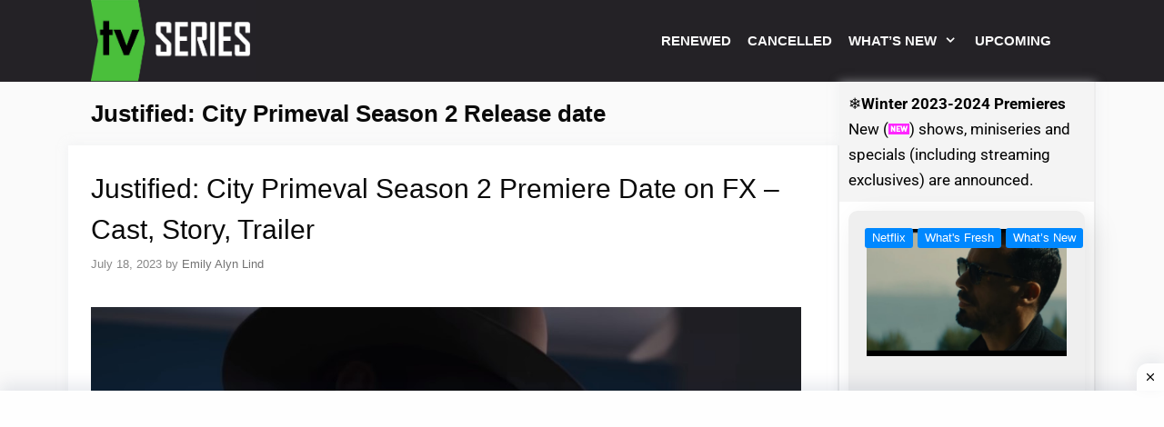

--- FILE ---
content_type: text/html; charset=utf-8
request_url: https://www.google.com/recaptcha/api2/aframe
body_size: 267
content:
<!DOCTYPE HTML><html><head><meta http-equiv="content-type" content="text/html; charset=UTF-8"></head><body><script nonce="xJ_7VOl-djmO2jN23s63EA">/** Anti-fraud and anti-abuse applications only. See google.com/recaptcha */ try{var clients={'sodar':'https://pagead2.googlesyndication.com/pagead/sodar?'};window.addEventListener("message",function(a){try{if(a.source===window.parent){var b=JSON.parse(a.data);var c=clients[b['id']];if(c){var d=document.createElement('img');d.src=c+b['params']+'&rc='+(localStorage.getItem("rc::a")?sessionStorage.getItem("rc::b"):"");window.document.body.appendChild(d);sessionStorage.setItem("rc::e",parseInt(sessionStorage.getItem("rc::e")||0)+1);localStorage.setItem("rc::h",'1768689843191');}}}catch(b){}});window.parent.postMessage("_grecaptcha_ready", "*");}catch(b){}</script></body></html>

--- FILE ---
content_type: text/css
request_url: https://nexttvseries.com/wp-content/uploads/elementor/css/post-10533.css?ver=1767778742
body_size: 216
content:
.elementor-widget-section .eael-protected-content-message{font-family:var( --e-global-typography-secondary-font-family ), Sans-serif;font-weight:var( --e-global-typography-secondary-font-weight );}.elementor-widget-section .protected-content-error-msg{font-family:var( --e-global-typography-secondary-font-family ), Sans-serif;font-weight:var( --e-global-typography-secondary-font-weight );}.elementor-10533 .elementor-element.elementor-element-d4554fa:not(.elementor-motion-effects-element-type-background), .elementor-10533 .elementor-element.elementor-element-d4554fa > .elementor-motion-effects-container > .elementor-motion-effects-layer{background-color:#F4F4F4;}.elementor-10533 .elementor-element.elementor-element-d4554fa{transition:background 0.3s, border 0.3s, border-radius 0.3s, box-shadow 0.3s;overflow:visible;}.elementor-10533 .elementor-element.elementor-element-d4554fa > .elementor-background-overlay{transition:background 0.3s, border-radius 0.3s, opacity 0.3s;}.elementor-widget-text-editor .eael-protected-content-message{font-family:var( --e-global-typography-secondary-font-family ), Sans-serif;font-weight:var( --e-global-typography-secondary-font-weight );}.elementor-widget-text-editor .protected-content-error-msg{font-family:var( --e-global-typography-secondary-font-family ), Sans-serif;font-weight:var( --e-global-typography-secondary-font-weight );}.elementor-widget-text-editor{font-family:var( --e-global-typography-text-font-family ), Sans-serif;font-weight:var( --e-global-typography-text-font-weight );color:var( --e-global-color-text );}.elementor-widget-text-editor.elementor-drop-cap-view-stacked .elementor-drop-cap{background-color:var( --e-global-color-primary );}.elementor-widget-text-editor.elementor-drop-cap-view-framed .elementor-drop-cap, .elementor-widget-text-editor.elementor-drop-cap-view-default .elementor-drop-cap{color:var( --e-global-color-primary );border-color:var( --e-global-color-primary );}.elementor-10533 .elementor-element.elementor-element-5086e49{overflow:visible;}.elementor-10533 .elementor-element.elementor-element-7e9c5e4:not(.elementor-motion-effects-element-type-background) > .elementor-widget-wrap, .elementor-10533 .elementor-element.elementor-element-7e9c5e4 > .elementor-widget-wrap > .elementor-motion-effects-container > .elementor-motion-effects-layer{background-color:#FFFFFF;}.elementor-10533 .elementor-element.elementor-element-7e9c5e4 > .elementor-element-populated{transition:background 0.3s, border 0.3s, border-radius 0.3s, box-shadow 0.3s;}.elementor-10533 .elementor-element.elementor-element-7e9c5e4 > .elementor-element-populated > .elementor-background-overlay{transition:background 0.3s, border-radius 0.3s, opacity 0.3s;}.elementor-widget-elementskit-blog-posts .eael-protected-content-message{font-family:var( --e-global-typography-secondary-font-family ), Sans-serif;font-weight:var( --e-global-typography-secondary-font-weight );}.elementor-widget-elementskit-blog-posts .protected-content-error-msg{font-family:var( --e-global-typography-secondary-font-family ), Sans-serif;font-weight:var( --e-global-typography-secondary-font-weight );}.elementor-10533 .elementor-element.elementor-element-bc9ef0b .elementskit-blog-block-post, .elementor-10533 .elementor-element.elementor-element-bc9ef0b .elementskit-post-image-card, .elementor-10533 .elementor-element.elementor-element-bc9ef0b .elementskit-post-card{background-color:#EFEFEF;}.elementor-10533 .elementor-element.elementor-element-bc9ef0b .elementskit-post-image-card{display:block;}.elementor-10533 .elementor-element.elementor-element-bc9ef0b .elementskit-meta-categories .elementskit-meta-wraper span{padding:4px 8px 4px 8px;}.elementor-10533 .elementor-element.elementor-element-bc9ef0b .elementskit-post-body .entry-title a{color:#232323;}.elementor-10533 .elementor-element.elementor-element-bc9ef0b .elementskit-entry-header .entry-title a{color:#232323;}.elementor-10533 .elementor-element.elementor-element-bc9ef0b .elementskit-post-body .entry-title a:hover{color:#136CB2;}.elementor-10533 .elementor-element.elementor-element-bc9ef0b .elementskit-entry-header .entry-title a:hover{color:#136CB2;}.elementor-10533 .elementor-element.elementor-element-bc9ef0b .elementskit-post-card:hover .entry-title a{color:#136CB2;}.elementor-10533 .elementor-element.elementor-element-bc9ef0b .elementskit-post-image-card:hover .entry-title a{color:#136CB2;}.elementor-10533 .elementor-element.elementor-element-bc9ef0b .elementskit-post-body .entry-title{text-align:left;}.elementor-10533 .elementor-element.elementor-element-bc9ef0b .elementskit-entry-header .entry-title{text-align:left;}@media(max-width:1024px){.elementor-10533 .elementor-element.elementor-element-bc9ef0b .elementskit-blog-block-post, .elementor-10533 .elementor-element.elementor-element-bc9ef0b .elementskit-post-image-card, .elementor-10533 .elementor-element.elementor-element-bc9ef0b .elementskit-post-card{margin:0px 0px 30px 0px;}}@media(max-width:767px){.elementor-10533 .elementor-element.elementor-element-bc9ef0b .elementskit-blog-block-post, .elementor-10533 .elementor-element.elementor-element-bc9ef0b .elementskit-post-image-card, .elementor-10533 .elementor-element.elementor-element-bc9ef0b .elementskit-post-card{margin:0px 0px 30px 0px;}}